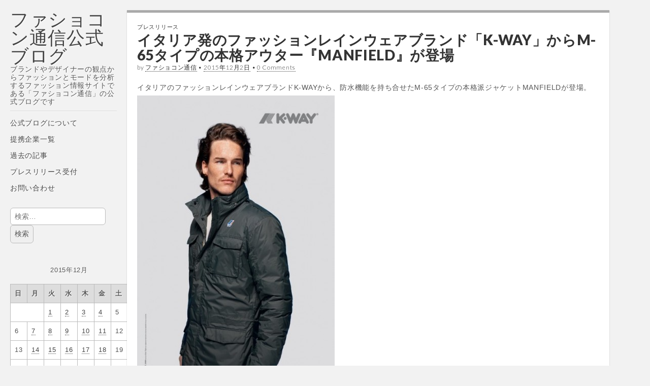

--- FILE ---
content_type: text/html; charset=utf-8
request_url: https://www.google.com/recaptcha/api2/aframe
body_size: 267
content:
<!DOCTYPE HTML><html><head><meta http-equiv="content-type" content="text/html; charset=UTF-8"></head><body><script nonce="oUaFGw78GqEstK_EU8bhYw">/** Anti-fraud and anti-abuse applications only. See google.com/recaptcha */ try{var clients={'sodar':'https://pagead2.googlesyndication.com/pagead/sodar?'};window.addEventListener("message",function(a){try{if(a.source===window.parent){var b=JSON.parse(a.data);var c=clients[b['id']];if(c){var d=document.createElement('img');d.src=c+b['params']+'&rc='+(localStorage.getItem("rc::a")?sessionStorage.getItem("rc::b"):"");window.document.body.appendChild(d);sessionStorage.setItem("rc::e",parseInt(sessionStorage.getItem("rc::e")||0)+1);localStorage.setItem("rc::h",'1769104220225');}}}catch(b){}});window.parent.postMessage("_grecaptcha_ready", "*");}catch(b){}</script></body></html>

--- FILE ---
content_type: application/javascript; charset=utf-8
request_url: https://fundingchoicesmessages.google.com/f/AGSKWxVcmDiOOOvu8OyBkixenNh7r8PzjEszEW0qvhZ4CQ9l7lzff-4uA8L3njbWmD8o-Yd5boxn5mrO0tEBzRjFWbbUl0kRa7d84j2Qnnej0hSN5Eu0BBaZi6YKXQDuOt4aiNbkYi9KRSrtXNoyaPB8mY2c-ypfV_NH4Wzn382a30EpZ5HOrYP19va4hAw=/_/fm-ads2./virtual_girl_/ad.php3?/sidebar_ad_/banner460x80.
body_size: -1289
content:
window['0d597a89-e9bd-4f32-9f8a-b80dc3028d6d'] = true;

--- FILE ---
content_type: application/javascript; charset=utf-8
request_url: https://fundingchoicesmessages.google.com/f/AGSKWxXuB5RaHBZZP4FDZh5sAQM9wUAkx5f4OMGb1Ei5LlnM1obiuWszqfvjKNCvSuI6Cd-nN974hYImLiN3K-mG2VX9YsipEf9qeIrf5sWLaLU2gPoN0SINSJvNg-ppK81fDPvy7Tw8?fccs=W251bGwsbnVsbCxudWxsLG51bGwsbnVsbCxudWxsLFsxNzY5MTA0MjIwLDM3ODAwMDAwMF0sbnVsbCxudWxsLG51bGwsW251bGwsWzcsNl0sbnVsbCxudWxsLG51bGwsbnVsbCxudWxsLG51bGwsbnVsbCxudWxsLG51bGwsMV0sImh0dHBzOi8vYmxvZy50c3VzaGluLnR2LzIwMTUvMTIvMDIvMTMyMjgvIixudWxsLFtbOCwiazYxUEJqbWs2TzAiXSxbOSwiZW4tVVMiXSxbMTYsIlsxLDEsMV0iXSxbMTksIjIiXSxbMTcsIlswXSJdLFsyNCwiIl0sWzI5LCJmYWxzZSJdXV0
body_size: 106
content:
if (typeof __googlefc.fcKernelManager.run === 'function') {"use strict";this.default_ContributorServingResponseClientJs=this.default_ContributorServingResponseClientJs||{};(function(_){var window=this;
try{
var qp=function(a){this.A=_.t(a)};_.u(qp,_.J);var rp=function(a){this.A=_.t(a)};_.u(rp,_.J);rp.prototype.getWhitelistStatus=function(){return _.F(this,2)};var sp=function(a){this.A=_.t(a)};_.u(sp,_.J);var tp=_.ed(sp),up=function(a,b,c){this.B=a;this.j=_.A(b,qp,1);this.l=_.A(b,_.Pk,3);this.F=_.A(b,rp,4);a=this.B.location.hostname;this.D=_.Fg(this.j,2)&&_.O(this.j,2)!==""?_.O(this.j,2):a;a=new _.Qg(_.Qk(this.l));this.C=new _.dh(_.q.document,this.D,a);this.console=null;this.o=new _.mp(this.B,c,a)};
up.prototype.run=function(){if(_.O(this.j,3)){var a=this.C,b=_.O(this.j,3),c=_.fh(a),d=new _.Wg;b=_.hg(d,1,b);c=_.C(c,1,b);_.jh(a,c)}else _.gh(this.C,"FCNEC");_.op(this.o,_.A(this.l,_.De,1),this.l.getDefaultConsentRevocationText(),this.l.getDefaultConsentRevocationCloseText(),this.l.getDefaultConsentRevocationAttestationText(),this.D);_.pp(this.o,_.F(this.F,1),this.F.getWhitelistStatus());var e;a=(e=this.B.googlefc)==null?void 0:e.__executeManualDeployment;a!==void 0&&typeof a==="function"&&_.To(this.o.G,
"manualDeploymentApi")};var vp=function(){};vp.prototype.run=function(a,b,c){var d;return _.v(function(e){d=tp(b);(new up(a,d,c)).run();return e.return({})})};_.Tk(7,new vp);
}catch(e){_._DumpException(e)}
}).call(this,this.default_ContributorServingResponseClientJs);
// Google Inc.

//# sourceURL=/_/mss/boq-content-ads-contributor/_/js/k=boq-content-ads-contributor.ContributorServingResponseClientJs.en_US.k61PBjmk6O0.es5.O/d=1/exm=ad_blocking_detection_executable,kernel_loader,loader_js_executable/ed=1/rs=AJlcJMztj-kAdg6DB63MlSG3pP52LjSptg/m=cookie_refresh_executable
__googlefc.fcKernelManager.run('\x5b\x5b\x5b7,\x22\x5b\x5bnull,\\\x22tsushin.tv\\\x22,\\\x22AKsRol-2QNbgaOYRPPkSHr2-P20Jfsr9tUj2gV5O1bm7TkOtebdnfu5EnULx8twGtoLTrq5nmXWsSl6GEXKZ7QZcUlrG-j7wIeaUpZuKR08Zn4CQM3_BiydzwyPMt15O4lfMatNxbESfiK_2tQrQeJ9JfCSEd6MuWg\\\\u003d\\\\u003d\\\x22\x5d,null,\x5b\x5bnull,null,null,\\\x22https:\/\/fundingchoicesmessages.google.com\/f\/AGSKWxWoLCHy7voI-bUwm3k14ewgPBkqfFLDOBKMDiXk2-R3jmyNJwZ6XS_R6tnCBSzbm4w1Ushfvmqy8UyUCqq90kZ5028nf9E0kUhRHamL-_JQURHL14Vty8G8X2XGQrluvGel-hDP\\\x22\x5d,null,null,\x5bnull,null,null,\\\x22https:\/\/fundingchoicesmessages.google.com\/el\/AGSKWxWzscWYl8UFHim_TYGtZtU0KRH3f86fhH4qp1LIw6XMj30Uu9qgYVQjmaXLm1vmdykMxwxy3vE6Ib8Yp4tInHI5v_QZ8vK2cjPDNKbkacMAl8h26mBclk6rixedw9uHxz3i1Hxb\\\x22\x5d,null,\x5bnull,\x5b7,6\x5d,null,null,null,null,null,null,null,null,null,1\x5d\x5d,\x5b3,1\x5d\x5d\x22\x5d\x5d,\x5bnull,null,null,\x22https:\/\/fundingchoicesmessages.google.com\/f\/AGSKWxWagqIT5d8kaD1YfVG1ccj3c5zbryqr6s3vCJ7uDg0UM8vz2JoLGEkb_oEFvpfLeaFA9j-IStZpYFCwJ7dMB7udRyI3B51ZtH8xiCZK5h6mZ2BbVsVcNHGPDRbx_TUL7ifD3I2A\x22\x5d\x5d');}